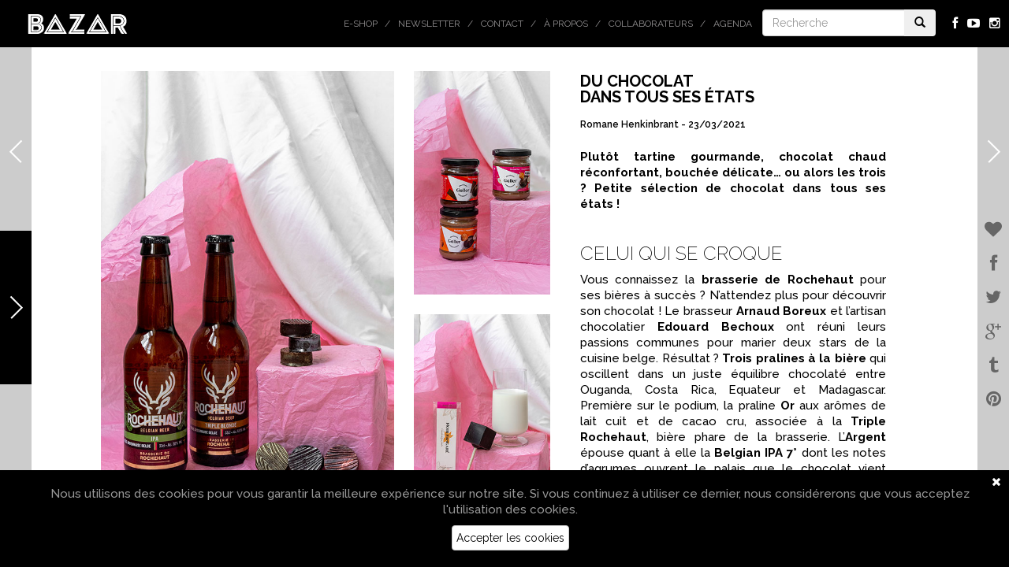

--- FILE ---
content_type: text/html; charset=UTF-8
request_url: https://www.bazarmagazin.com/food/chocolat-dans-tous-ses-etats
body_size: 9569
content:
<!doctype html> <!--[if IEMobile 7 ]><html lang="fr-FR"class="no-js iem7"> <![endif]--> <!--[if lt IE 7 ]><html lang="fr-FR" class="no-js ie6"> <![endif]--> <!--[if IE 7 ]><html lang="fr-FR" class="no-js ie7"> <![endif]--> <!--[if IE 8 ]><html lang="fr-FR" class="no-js ie8"> <![endif]--> <!--[if (gte IE 9)|(gt IEMobile 7)|!(IEMobile)|!(IE)]><!--><html lang="fr-FR" class="no-js"> <!--<![endif]--><html lang="fr-FR"><head><meta charset="utf-8"><meta http-equiv="X-UA-Compatible" content="IE=edge,chrome=1"><meta name="viewport" content="width=device-width, initial-scale=1.0, maximum-scale=1.0, user-scalable=no"><link rel="shortcut icon" href="/favicon.ico" /> <!-- media-queries.js (fallback) --> <!--[if lt IE 9]> <script src="//css3-mediaqueries-js.googlecode.com/svn/trunk/css3-mediaqueries.js"></script> <![endif]--> <!-- html5.js --> <!--[if lt IE 9]> <script src="//html5shim.googlecode.com/svn/trunk/html5.js"></script> <![endif]--><link rel="pingback" href="https://www.bazarmagazin.com/bzrwp/xmlrpc.php"> <!-- wordpress head functions --> <!-- This site is optimized with the Yoast SEO plugin v11.2 - https://yoast.com/wordpress/plugins/seo/ --><link type="text/css" media="all" href="https://www.bazarmagazin.com/bzrwp/wp-content/cache/autoptimize/css/autoptimize_4a56f2600633b646041b838034b7aa39.css" rel="stylesheet" /><link type="text/css" media="only screen and (max-width: 768px)" href="https://www.bazarmagazin.com/bzrwp/wp-content/cache/autoptimize/css/autoptimize_dcb2de333eec7ab4ae31385ed8d6a393.css" rel="stylesheet" /><link type="text/css" media="screen" href="https://www.bazarmagazin.com/bzrwp/wp-content/cache/autoptimize/css/autoptimize_834c0ebfc0f8ee7d12fda69d6535aa98.css" rel="stylesheet" /><title>Du chocolat dans tous ses états - Bazar Magazin | Magazine de l&#039;art de vivre - Lifestyle &amp; Tendances</title><meta name="description" content="Du chocolat  dans tous ses états - Petite sélection de chocolats à croquer, étaler ou boire à petites gorgées."/><link rel="canonical" href="https://www.bazarmagazin.com/food/chocolat-dans-tous-ses-etats" /><meta property="og:locale" content="fr_FR" /><meta property="og:type" content="article" /><meta property="og:title" content="Du chocolat dans tous ses états - Bazar Magazin | Magazine de l&#039;art de vivre - Lifestyle &amp; Tendances" /><meta property="og:description" content="Du chocolat &lt;br/&gt; dans tous ses états - Petite sélection de chocolats à croquer, étaler ou boire à petites gorgées." /><meta property="og:url" content="https://www.bazarmagazin.com/food/chocolat-dans-tous-ses-etats" /><meta property="og:site_name" content="Bazar Magazin | Magazine de l&#039;art de vivre - Lifestyle &amp; Tendances" /><meta property="article:publisher" content="https://www.facebook.com/BazarMagazinBazar" /><meta property="article:tag" content="belge" /><meta property="article:tag" content="Belgique" /><meta property="article:tag" content="biscuit" /><meta property="article:tag" content="brasserie de Rochehaut" /><meta property="article:tag" content="chocolat" /><meta property="article:tag" content="cuisine" /><meta property="article:tag" content="découverte" /><meta property="article:tag" content="Food" /><meta property="article:tag" content="Galler" /><meta property="article:tag" content="gastronomie" /><meta property="article:tag" content="goût" /><meta property="article:tag" content="Noir Pangaré" /><meta property="article:tag" content="nouveau" /><meta property="article:tag" content="nouveauté" /><meta property="article:tag" content="simple" /><meta property="article:section" content="Food" /><meta property="article:published_time" content="2021-03-23T12:23:10+00:00" /><meta property="og:image" content="https://www.bazarmagazin.com/bzrwp/wp-content/uploads/2021/03/chocolat-tous-ses-etats-a_la_une.jpg" /><meta property="og:image:secure_url" content="https://www.bazarmagazin.com/bzrwp/wp-content/uploads/2021/03/chocolat-tous-ses-etats-a_la_une.jpg" /><meta property="og:image:width" content="800" /><meta property="og:image:height" content="450" /> <script type='application/ld+json' class='yoast-schema-graph yoast-schema-graph--main'>{"@context":"https://schema.org","@graph":[{"@type":"Organization","@id":"https://www.bazarmagazin.com/#organization","name":"","url":"https://www.bazarmagazin.com/","sameAs":["https://www.facebook.com/BazarMagazinBazar"]},{"@type":"WebSite","@id":"https://www.bazarmagazin.com/#website","url":"https://www.bazarmagazin.com/","name":"Bazar Magazin | Magazine de l&#039;art de vivre - Lifestyle &amp; Tendances","publisher":{"@id":"https://www.bazarmagazin.com/#organization"},"potentialAction":{"@type":"SearchAction","target":"https://www.bazarmagazin.com/?s={search_term_string}","query-input":"required name=search_term_string"}},{"@type":"WebPage","@id":"https://www.bazarmagazin.com/food/chocolat-dans-tous-ses-etats#webpage","url":"https://www.bazarmagazin.com/food/chocolat-dans-tous-ses-etats","inLanguage":"fr-FR","name":"Du chocolat dans tous ses \u00e9tats - Bazar Magazin | Magazine de l&#039;art de vivre - Lifestyle &amp; Tendances","isPartOf":{"@id":"https://www.bazarmagazin.com/#website"},"image":{"@type":"ImageObject","@id":"https://www.bazarmagazin.com/food/chocolat-dans-tous-ses-etats#primaryimage","url":"https://www.bazarmagazin.com/bzrwp/wp-content/uploads/2021/03/chocolat-tous-ses-etats-a_la_une.jpg","width":800,"height":450},"primaryImageOfPage":{"@id":"https://www.bazarmagazin.com/food/chocolat-dans-tous-ses-etats#primaryimage"},"datePublished":"2021-03-23T12:23:10+00:00","dateModified":"2021-03-23T12:23:10+00:00","description":"Du chocolat <br/> dans tous ses \u00e9tats - Petite s\u00e9lection de chocolats \u00e0 croquer, \u00e9taler ou boire \u00e0 petites gorg\u00e9es."},{"@type":"Article","@id":"https://www.bazarmagazin.com/food/chocolat-dans-tous-ses-etats#article","isPartOf":{"@id":"https://www.bazarmagazin.com/food/chocolat-dans-tous-ses-etats#webpage"},"author":{"@id":"https://www.bazarmagazin.com/author/romanehenkinbrant#author","name":"Romane Henkinbrant"},"publisher":{"@id":"https://www.bazarmagazin.com/#organization"},"headline":"Du chocolat <br/> dans tous ses \u00e9tats","datePublished":"2021-03-23T12:23:10+00:00","dateModified":"2021-03-23T12:23:10+00:00","commentCount":0,"mainEntityOfPage":"https://www.bazarmagazin.com/food/chocolat-dans-tous-ses-etats#webpage","image":{"@id":"https://www.bazarmagazin.com/food/chocolat-dans-tous-ses-etats#primaryimage"},"keywords":"belge,Belgique,biscuit,brasserie de Rochehaut,chocolat,cuisine,d\u00e9couverte,Food,Galler,gastronomie,go\u00fbt,Noir Pangar\u00e9,nouveau,nouveaut\u00e9,simple","articleSection":"Food"},{"@type":"Person","@id":"https://www.bazarmagazin.com/author/romanehenkinbrant#author","name":"Romane Henkinbrant","image":{"@type":"ImageObject","@id":"https://www.bazarmagazin.com/#personlogo","url":"https://secure.gravatar.com/avatar/af64a052a1014f644ae32dbdfd670ce7?s=96&d=mm&r=g","caption":"Romane Henkinbrant"},"sameAs":[]}]}</script> <!-- / Yoast SEO plugin. --><link rel='dns-prefetch' href='//fonts.googleapis.com' /><link rel='dns-prefetch' href='//netdna.bootstrapcdn.com' /><link rel='dns-prefetch' href='//s.w.org' /> <script type="text/javascript">window._wpemojiSettings = {"baseUrl":"https:\/\/s.w.org\/images\/core\/emoji\/12.0.0-1\/72x72\/","ext":".png","svgUrl":"https:\/\/s.w.org\/images\/core\/emoji\/12.0.0-1\/svg\/","svgExt":".svg","source":{"concatemoji":"https:\/\/www.bazarmagazin.com\/bzrwp\/wp-includes\/js\/wp-emoji-release.min.js?ver=5.2.23"}};
			!function(e,a,t){var n,r,o,i=a.createElement("canvas"),p=i.getContext&&i.getContext("2d");function s(e,t){var a=String.fromCharCode;p.clearRect(0,0,i.width,i.height),p.fillText(a.apply(this,e),0,0);e=i.toDataURL();return p.clearRect(0,0,i.width,i.height),p.fillText(a.apply(this,t),0,0),e===i.toDataURL()}function c(e){var t=a.createElement("script");t.src=e,t.defer=t.type="text/javascript",a.getElementsByTagName("head")[0].appendChild(t)}for(o=Array("flag","emoji"),t.supports={everything:!0,everythingExceptFlag:!0},r=0;r<o.length;r++)t.supports[o[r]]=function(e){if(!p||!p.fillText)return!1;switch(p.textBaseline="top",p.font="600 32px Arial",e){case"flag":return s([55356,56826,55356,56819],[55356,56826,8203,55356,56819])?!1:!s([55356,57332,56128,56423,56128,56418,56128,56421,56128,56430,56128,56423,56128,56447],[55356,57332,8203,56128,56423,8203,56128,56418,8203,56128,56421,8203,56128,56430,8203,56128,56423,8203,56128,56447]);case"emoji":return!s([55357,56424,55356,57342,8205,55358,56605,8205,55357,56424,55356,57340],[55357,56424,55356,57342,8203,55358,56605,8203,55357,56424,55356,57340])}return!1}(o[r]),t.supports.everything=t.supports.everything&&t.supports[o[r]],"flag"!==o[r]&&(t.supports.everythingExceptFlag=t.supports.everythingExceptFlag&&t.supports[o[r]]);t.supports.everythingExceptFlag=t.supports.everythingExceptFlag&&!t.supports.flag,t.DOMReady=!1,t.readyCallback=function(){t.DOMReady=!0},t.supports.everything||(n=function(){t.readyCallback()},a.addEventListener?(a.addEventListener("DOMContentLoaded",n,!1),e.addEventListener("load",n,!1)):(e.attachEvent("onload",n),a.attachEvent("onreadystatechange",function(){"complete"===a.readyState&&t.readyCallback()})),(n=t.source||{}).concatemoji?c(n.concatemoji):n.wpemoji&&n.twemoji&&(c(n.twemoji),c(n.wpemoji)))}(window,document,window._wpemojiSettings);</script> <link rel='stylesheet' id='GoogleFont-css'  href='//fonts.googleapis.com/css?family=Raleway%3A400%2C100%2C200%2C300%2C500%2C600%2C700%2C800%2C900&#038;ver=1.0' type='text/css' media='all' /><link rel='stylesheet' id='fontawesome-css'  href='//netdna.bootstrapcdn.com/font-awesome/4.0.3/css/font-awesome.css?ver=1.0' type='text/css' media='all' /><link rel='stylesheet' id='ebs_dynamic_css-css'  href='https://www.bazarmagazin.com/bzrwp/wp-content/plugins/easy-bootstrap-shortcodes/styles/ebs_dynamic_css.php?ver=5.2.23' type='text/css' media='all' /> <script type='text/javascript' src='https://www.bazarmagazin.com/bzrwp/wp-includes/js/jquery/jquery.js?ver=1.12.4-wp'></script> <script type='text/javascript' src='https://www.bazarmagazin.com/bzrwp/wp-includes/js/jquery/jquery-migrate.min.js?ver=1.4.1'></script> <script type='text/javascript' src='https://www.bazarmagazin.com/bzrwp/wp-content/plugins/woocommerce-category-banner-management-premium/public/js/jquery.bxslider.min.js?ver=1.0.1'></script> <script type='text/javascript' src='https://www.bazarmagazin.com/bzrwp/wp-content/plugins/woocommerce-category-banner-management-premium/public/js/woocommerce-category-banner-management-public.js?ver=1.0.1'></script> <script type='text/javascript' src='//www.bazarmagazin.com/bzrwp/wp-content/plugins/wcmp-advance-shipping/assets/frontend/js/frontend.min.js?ver=1.0.9'></script> <link rel='https://api.w.org/' href='https://www.bazarmagazin.com/wp-json/' /><link rel='shortlink' href='https://www.bazarmagazin.com/?p=80248' /><link rel="alternate" type="application/json+oembed" href="https://www.bazarmagazin.com/wp-json/oembed/1.0/embed?url=https%3A%2F%2Fwww.bazarmagazin.com%2Ffood%2Fchocolat-dans-tous-ses-etats" /><link rel="alternate" type="text/xml+oembed" href="https://www.bazarmagazin.com/wp-json/oembed/1.0/embed?url=https%3A%2F%2Fwww.bazarmagazin.com%2Ffood%2Fchocolat-dans-tous-ses-etats&#038;format=xml" /> <!-- This site is using AdRotate v5.4.2 to display their advertisements - https://ajdg.solutions/products/adrotate-for-wordpress/ --> <!-- AdRotate CSS --> <!-- /AdRotate CSS --> <noscript><style>.woocommerce-product-gallery{ opacity: 1 !important; }</style></noscript> <!-- end of wordpress head --> <script>(function(){"use strict";var c=[],f={},a,e,d,b;if(!window.jQuery){a=function(g){c.push(g)};f.ready=function(g){a(g)};e=window.jQuery=window.$=function(g){if(typeof g=="function"){a(g)}return f};window.checkJQ=function(){if(!d()){b=setTimeout(checkJQ,100)}};b=setTimeout(checkJQ,100);d=function(){if(window.jQuery!==e){clearTimeout(b);var g=c.shift();while(g){jQuery(g);g=c.shift()}b=f=a=e=d=window.checkJQ=null;return true}return false}}})();</script> <!-- Facebook Pixel Code --> <script>!function(f,b,e,v,n,t,s)
	{if(f.fbq)return;n=f.fbq=function(){n.callMethod?
	n.callMethod.apply(n,arguments):n.queue.push(arguments)};
	if(!f._fbq)f._fbq=n;n.push=n;n.loaded=!0;n.version='2.0';
	n.queue=[];t=b.createElement(e);t.async=!0;
	t.src=v;s=b.getElementsByTagName(e)[0];
	s.parentNode.insertBefore(t,s)}(window, document,'script',
	'https://connect.facebook.net/en_US/fbevents.js');
	fbq('init', '311615200530355');
	fbq('track', 'PageView');</script> <noscript><img height="1" width="1" style="display:none"
 src="https://www.facebook.com/tr?id=311615200530355&ev=PageView&noscript=1"
 /></noscript> <!-- End Facebook Pixel Code --></head><body class="post-template-default single single-post postid-80248 single-format-standard woocommerce-no-js browser-chrome os-mac" > <!-- Google tag (gtag.js) --> <script async src="https://www.googletagmanager.com/gtag/js?id=GT-5R4GXLT3"></script> <script>window.dataLayer = window.dataLayer || [];
		function gtag(){dataLayer.push(arguments);}
		gtag('js', new Date());

		gtag('config', 'GT-5R4GXLT3');</script> <header role="banner"><div class="navbar navbar-default navbar-fixed-top"><div class="container-fluid"><div class="navbar-header"> <button type="button" class="navbar-toggle" data-toggle="collapse" data-target=".navbar-responsive-collapse"> <span class="icon-bar"></span> <span class="icon-bar"></span> <span class="icon-bar"></span> </button> <a class="navbar-brand" title="Bazar Magazin | Magazine de l&#039;art de vivre &#8211; Lifestyle &amp; Tendances" href="https://www.bazarmagazin.com"><img src="https://www.bazarmagazin.com/bzrwp/wp-content/themes/bazar/images/bazar_logo.png" /></a></div><div class="collapse navbar-collapse navbar-responsive-collapse"><ul class="social navbar-nav navbar-right hidden-xs"><li><a href="https://fr-fr.facebook.com/pages/BazarMagazin/287502501419233" target="_blank"><i class="fa fa-facebook"></i></a></li><li><a href="https://www.youtube.com/channel/UClMUIkhp7YkogbFLyH8UjTA" target="_blank"><i class="fa fa-youtube-play"></i></a></li><li><a href="http://instagram.com/bazarmagazin" target="_blank"><i class="fa fa-instagram"></i></a></li></ul><div class="col-sm-2 col-md-2 pull-right navbar-form-container" ><form class="navbar-form navbar-righ" role="search" method="get" id="searchform" action="https://www.bazarmagazin.com/"><div class="input-group"> <input type="text" class="form-control" name="s" placeholder="Recherche" value=""><div class="input-group-btn"> <button class="btn" type="submit"><i class="glyphicon glyphicon-search"></i></button></div></div></form></div><ul id="menu-top" class="nav navbar-nav navbar-right"><li id="menu-item-67314" class="menu-item menu-item-type-custom menu-item-object-custom"><a href="https://www.bazarmagazin.com/e-shop">E-shop</a></li><li id="menu-item-22692" class="menu-item menu-item-type-post_type menu-item-object-page"><a href="https://www.bazarmagazin.com/newsletter-a-la-une-bazar-contact-a-propos-inscription-newsletter-agenda-magazine-art-de-vivre-2020">Newsletter</a></li><li id="menu-item-26" class="menu-item menu-item-type-post_type menu-item-object-page"><a href="https://www.bazarmagazin.com/contact">Contact</a></li><li id="menu-item-31304" class="menu-item menu-item-type-custom menu-item-object-custom"><a href="https://www.bazarmagazin.com/a-propos/a-propos#.VwOLsz-OtZd">À propos</a></li><li id="menu-item-26157" class="menu-item menu-item-type-custom menu-item-object-custom"><a href="https://www.bazarmagazin.com/collaborateurs/collaborateurs#.Vl8WYcrgOPw">Collaborateurs</a></li><li id="menu-item-24669" class="menu-item menu-item-type-custom menu-item-object-custom"><a href="https://www.bazarmagazin.com/trip/agenda-bazar-2#.Vjoj56LgOPw">Agenda</a></li></ul></div></div> <!-- end .container-fluid --></div> <!-- end .navbar --></header> end header<nav class="menu-left active"><ul id="menu-categories" class="nav left-nav"><li id="menu-item-71565" class="menu-item menu-item-type-post_type menu-item-object-page menu-item-71565"><a href="https://www.bazarmagazin.com/e-shop">E-shop</a></li><li id="menu-item-172" class="menu-item menu-item-type-taxonomy menu-item-object-category menu-item-172"><a href="https://www.bazarmagazin.com/category/art">Art</a></li><li id="menu-item-278" class="menu-item menu-item-type-taxonomy menu-item-object-category menu-item-278"><a href="https://www.bazarmagazin.com/category/home">Home</a></li><li id="menu-item-67" class="menu-item menu-item-type-taxonomy menu-item-object-category current-post-ancestor current-menu-parent current-post-parent menu-item-67"><a href="https://www.bazarmagazin.com/category/food">Food</a></li><li id="menu-item-42" class="menu-item menu-item-type-taxonomy menu-item-object-category menu-item-42"><a href="https://www.bazarmagazin.com/category/look">Look</a></li><li id="menu-item-141" class="menu-item menu-item-type-taxonomy menu-item-object-category menu-item-141"><a href="https://www.bazarmagazin.com/category/trip">Trip</a></li><li id="menu-item-173" class="menu-item menu-item-type-taxonomy menu-item-object-category menu-item-173"><a href="https://www.bazarmagazin.com/category/hits">Hits</a></li></ul> <!--<div class="copyright">© DewProduction</br>&nbsp;&nbsp;&nbsp;&nbsp;BazarMagazin</div>--><div class="arrow"><div class="arrow-sign"></div></div></nav><div id="loader-layer"></div><div class="container-fluid"><div id="content" class="ruelle clearfix"><div class="arrow-left" title="Retour"> <a href="javascript:history.back();"><div class="arrow-left-sign"></div> </a></div><div class="arrow-right" title="Article suivant"> <a href="https://www.bazarmagazin.com/food/bonbons-et-chocolat-galler-benoit-nihant-maison-dandoy"><div class="arrow-right-sign"></div> </a></div><div class="swiper-pages swiper-container"><div class="swiper-wrapper"><div class="swiper-slide swiper-move" style="background: ;"><div class="swiper-container scroll-container"><div class="swiper-wrapper" ><div class="swiper-slide"><div class="row" ><div class="col-sm-1"></div><div class="col-sm-6"><div class="row" id="ruelle-2-fix"><div class="col-sm-8"><div class="img-container"> <img width="610" height="975" src="https://www.bazarmagazin.com/bzrwp/wp-content/uploads/2021/03/praline-rochehaut_ruelle2_grande.jpg" class="attachment-wpbs-ruelle-2-vert-big size-wpbs-ruelle-2-vert-big" alt="" srcset="https://www.bazarmagazin.com/bzrwp/wp-content/uploads/2021/03/praline-rochehaut_ruelle2_grande.jpg 610w, https://www.bazarmagazin.com/bzrwp/wp-content/uploads/2021/03/praline-rochehaut_ruelle2_grande-188x300.jpg 188w, https://www.bazarmagazin.com/bzrwp/wp-content/uploads/2021/03/praline-rochehaut_ruelle2_grande-400x639.jpg 400w" sizes="(max-width: 610px) 100vw, 610px" /></div></div><div class="col-sm-4"><div class="img-container"> <img width="290" height="475" src="https://www.bazarmagazin.com/bzrwp/wp-content/uploads/2021/03/pate-galler_ruelle2_petite1.jpg" class="attachment-wpbs-ruelle-2-vert-small size-wpbs-ruelle-2-vert-small" alt="" srcset="https://www.bazarmagazin.com/bzrwp/wp-content/uploads/2021/03/pate-galler_ruelle2_petite1.jpg 290w, https://www.bazarmagazin.com/bzrwp/wp-content/uploads/2021/03/pate-galler_ruelle2_petite1-183x300.jpg 183w" sizes="(max-width: 290px) 100vw, 290px" /></div><div class="img-container" style="margin-top:25px;"> <img width="290" height="475" src="https://www.bazarmagazin.com/bzrwp/wp-content/uploads/2021/03/noir-pangare_ruelle2_petite1.jpg" class="attachment-wpbs-ruelle-2-vert-small size-wpbs-ruelle-2-vert-small" alt="" srcset="https://www.bazarmagazin.com/bzrwp/wp-content/uploads/2021/03/noir-pangare_ruelle2_petite1.jpg 290w, https://www.bazarmagazin.com/bzrwp/wp-content/uploads/2021/03/noir-pangare_ruelle2_petite1-183x300.jpg 183w" sizes="(max-width: 290px) 100vw, 290px" /></div></div></div></div><div class="col-sm-4" ><article id="post-80248" class="clearfix post-80248 post type-post status-publish format-standard has-post-thumbnail hentry category-food tag-belge tag-belgique tag-biscuit tag-brasserie-de-rochehaut tag-chocolat tag-cuisine tag-decouverte tag-food tag-galler tag-gastronomie tag-gout tag-noir-pangare tag-nouveau tag-nouveaute tag-simple" role="article" itemscope itemtype="http://schema.org/BlogPosting"><header><h1 class="single-title entry-title" itemprop="headline">Du chocolat <br/> dans tous ses états</h1><p class="meta">Romane Henkinbrant - <time class="post-date updated" datetime="2021-03-23" pubdate>23/03/2021</time></p> <span class="vcard author post-author"><span class="fn">Romane Henkinbrant</span></span></header> <!-- end article header --><section class="post_content clearfix" itemprop="articleBody"><p class="lead"><strong>Plutôt tartine gourmande, chocolat chaud réconfortant, bouchée délicate&#8230; ou alors les trois ? Petite sélection de chocolat dans tous ses états !</strong></p><p>&nbsp;</p><h3>Celui qui se croque</h3><p>Vous connaissez la <strong>brasserie de Rochehaut</strong> pour ses bières à succès ? N&rsquo;attendez plus pour découvrir son chocolat ! Le brasseur <strong>Arnaud Boreux</strong> et l&rsquo;artisan chocolatier <strong>Edouard Bechoux</strong> ont réuni leurs passions communes pour marier deux stars de la cuisine belge. Résultat ? <strong>Trois pralines à la bière</strong> qui oscillent dans un juste équilibre chocolaté entre Ouganda, Costa Rica, Equateur et Madagascar. Première sur le podium, la praline <strong>Or</strong> aux arômes de lait cuit et de cacao cru, associée à la <strong>Triple Rochehaut</strong>, bière phare de la brasserie. L&rsquo;<strong>Argent</strong> épouse quant à elle la <strong>Belgian IPA 7°</strong> dont les notes d&rsquo;agrumes ouvrent le palais que le chocolat vient adoucir. Enfin, la <strong>Cuivre</strong> met en valeur les notes de chocolat et de moka de la <strong>Brune 9°</strong>. Des alliances inédites à déguster en accord, évidemment.</p><p><strong><a href="https://www.rochehaut-attractions.be/fr/brasserie" target="_blank" rel="noopener noreferrer">La Brasserie de Rochehaut</a>. Pralines disponibles au shop-terroir de La Brasserie de Rochegaut et via l&rsquo;<a href="https://www.beershoprochehaut.com/la-boutique" target="_blank" rel="noopener noreferrer">e-shop de la brasserie</a>.</strong></p><p>&nbsp;</p><h3>Celui qui s&rsquo;étale</h3><p>La <a href="https://www.bazarmagazin.com/food/bonbons-et-chocolat-galler-benoit-nihant-maison-dandoy" target="_blank" rel="noopener noreferrer"><strong>chocolaterie Galler</strong></a> n&rsquo;en a pas fini de faire frétiller notre palais. Vous adorez leurs tablettes fourrées ? Vous fonderez pour leurs <strong>trois délicieuses pâtes à tartiner</strong>. Notre coup de cœur ? Plutôt traditionnel avec la « <strong>Noir Intense</strong>« , très cacaotée. On ne résiste néanmoins pas à la gourmandise de la « <strong>Crunchy</strong> » à base de riz soufflé croquant et de la « <strong>Noisettes</strong>« , inspirée par l&#8217;emblématique fourrage praliné de l&rsquo;enseigne. Dans la lignée de sa nouvelle identité, la marque s&rsquo;engage dans <strong>une démarche plus responsable</strong> avec des pâtes à tartiner sans huile de palme, riches en fibres et pauvres en sucres, le tout conservé dans un contenant en verre réutilisable. À déguster sur une belle tranche de pain ou dans des desserts décadents, comme du <strong>pain perdu roulé</strong> ou des <strong>cookies fondants</strong>.</p><p><strong><a href="https://www.galler.com/fr/" target="_blank" rel="noopener noreferrer">Galler</a>. Disponible dans <a href="https://www.galler.com/fr/boutiques/" target="_blank" rel="noopener noreferrer">les boutiques de la marque</a> et en grandes surfaces.</strong></p><p>&nbsp;</p><h3>Celui qui se boit</h3><p>Choisir les subtilités aromatiques de son<strong> chocolat chaud</strong> comme on sélectionne son thé ou café ? C&rsquo;est aujourd&rsquo;hui possible grâce à <strong>Noir Pangaré</strong> ! Des <strong>bâtons de chocolat 70%</strong>, produits artisanalement à <strong>Bruxelles</strong> à partir de cacaos fins de quatre origines différentes dont le terroir et climat leurs confèrent des saveurs singulières. Plutôt <strong>noir et intense</strong> ? Envolez-vous pour <strong>São Tomé</strong>. <strong>Fruité et profond</strong> ? Rendez-vous en <strong>Inde</strong> ! <strong>Végétal et doux</strong> ? Direction l&rsquo;<strong>Ecuador</strong> ! On apprécie particulièrement la singularité du voyage à <strong>Madagascar</strong>, <strong>épicé et rond</strong>, relevé d&rsquo;une touche d&rsquo;<strong>huiles essentielles</strong> selon une recette élaborée par la parfumeuse culinaire <a href="https://www.bazarmagazin.com/food/le-dialogue-des-sens-avec-michele-gay" target="_blank" rel="noopener noreferrer"><strong>Michèle Gay</strong></a>. À faire fondre pour des <strong>chocolats chauds</strong> plus slow, à déguster tels quels ou en accord avec les préparations étonnantes proposées par la fondatrice <strong>Axelle De Borger</strong>, comme une compote de pomme et son morceau de Roquefort ou encore un pain cramique toasté avec du fromage d’abbaye vieux et un écrasé de baies roses.</p><p><a href="https://www.noirpangare.be/" target="_blank" rel="noopener noreferrer"><strong>Noir Pangaré</strong></a><strong>. Bâtons disponibles via l&rsquo;<a href="https://www.noirpangare.be/acheter" target="_blank" rel="noopener noreferrer">e-shop de la marque</a>. </strong></p></section> <!-- end article section --><footer><p class="tags"><span class="tags-title"></span> <a href="https://www.bazarmagazin.com/tag/belge" rel="tag">belge</a> <a href="https://www.bazarmagazin.com/tag/belgique" rel="tag">Belgique</a> <a href="https://www.bazarmagazin.com/tag/biscuit" rel="tag">biscuit</a> <a href="https://www.bazarmagazin.com/tag/brasserie-de-rochehaut" rel="tag">brasserie de Rochehaut</a> <a href="https://www.bazarmagazin.com/tag/chocolat" rel="tag">chocolat</a> <a href="https://www.bazarmagazin.com/tag/cuisine" rel="tag">cuisine</a> <a href="https://www.bazarmagazin.com/tag/decouverte" rel="tag">découverte</a> <a href="https://www.bazarmagazin.com/tag/food" rel="tag">Food</a> <a href="https://www.bazarmagazin.com/tag/galler" rel="tag">Galler</a> <a href="https://www.bazarmagazin.com/tag/gastronomie" rel="tag">gastronomie</a> <a href="https://www.bazarmagazin.com/tag/gout" rel="tag">goût</a> <a href="https://www.bazarmagazin.com/tag/noir-pangare" rel="tag">Noir Pangaré</a> <a href="https://www.bazarmagazin.com/tag/nouveau" rel="tag">nouveau</a> <a href="https://www.bazarmagazin.com/tag/nouveaute" rel="tag">nouveauté</a> <a href="https://www.bazarmagazin.com/tag/simple" rel="tag">simple</a></p></footer> <!-- end article footer --></article> <!-- end article --></div><div class="col-sm-1"></div></div></div></div></div></div></div></div></div> <!-- end #content --><div id="ruelle_container"></div><div class="social-bar"> <!-- AddThis Button BEGIN --><div class="addthis_toolbox addthis_32x32_style"> <a class="addthis_button_favorites"><i class="fa fa-heart"></i></a> <a class="addthis_button_facebook"><i class="fa fa-facebook"></i></a> <a class="addthis_button_twitter"><i class="fa fa-twitter"></i></a> <a class="addthis_button_google_plusone_share"><i class="fa fa-google-plus"></i></a> <a class="addthis_button_tumblr"><i class="fa fa-tumblr"></i></a> <a class="addthis_button_pinterest_share"><i class="fa fa-pinterest"></i></a></div> <script type="text/javascript">var addthis_config = {"data_track_addressbar":true};</script> <script type="text/javascript" src="//s7.addthis.com/js/300/addthis_widget.js#pubid=ra-505c324751415c68&async=1&domready=1"></script> <!-- AddThis Button END --></div></div><div id="cookie_directive_container" class="container" style="display: none"><nav class="navbar navbar-default navbar-fixed-bottom"><div class="container-fluid"><div class="navbar-inner navbar-content-center" id="cookie_accept"> <a href="#" class="pull-right"><i class="fa fa-times"></i></a><p class="text-muted credit"> Nous utilisons des cookies pour vous garantir la meilleure expérience sur notre site. Si vous continuez à utiliser ce dernier, nous considérerons que vous acceptez l&#039;utilisation des cookies.<br/> <a href="#" class="btn btn-default">Accepter les cookies</a></p> <br></div></div></nav></div> <script type="text/javascript">var c = document.body.className;
		c = c.replace(/woocommerce-no-js/, 'woocommerce-js');
		document.body.className = c;</script> <script type='text/javascript' src='https://www.bazarmagazin.com/bzrwp/wp-content/plugins/easy-bootstrap-shortcodes/js/bootstrap.min.js?ver=5.2.23'></script> <script type='text/javascript'>/* <![CDATA[ */
var impression_object = {"ajax_url":"https:\/\/www.bazarmagazin.com\/bzrwp\/wp-admin\/admin-ajax.php"};
/* ]]> */</script> <script type='text/javascript' src='https://www.bazarmagazin.com/bzrwp/wp-content/plugins/adrotate/library/jquery.adrotate.dyngroup.js'></script> <script type='text/javascript'>/* <![CDATA[ */
var click_object = {"ajax_url":"https:\/\/www.bazarmagazin.com\/bzrwp\/wp-admin\/admin-ajax.php"};
/* ]]> */</script> <script type='text/javascript' src='https://www.bazarmagazin.com/bzrwp/wp-content/plugins/adrotate/library/jquery.adrotate.clicktracker.js'></script> <script type='text/javascript'>/* <![CDATA[ */
var wpcf7 = {"apiSettings":{"root":"https:\/\/www.bazarmagazin.com\/wp-json\/contact-form-7\/v1","namespace":"contact-form-7\/v1"}};
/* ]]> */</script> <script type='text/javascript' src='https://www.bazarmagazin.com/bzrwp/wp-content/plugins/contact-form-7/includes/js/scripts.js?ver=5.1.4'></script> <script type='text/javascript' src='https://www.bazarmagazin.com/bzrwp/wp-content/plugins/woocommerce-eu-vat-assistant/src/embedded-framework/wc-aelia-foundation-classes-embedded/src/js/frontend/frontend.js'></script> <script type='text/javascript'>/* <![CDATA[ */
var aelia_eu_vat_assistant_params = {"tax_based_on":"shipping","eu_vat_countries":["AT","BE","BG","CY","CZ","DE","DK","EE","ES","FI","FR","GB","GR","HU","HR","IE","IT","LT","LU","LV","MT","NL","PL","PT","RO","SE","SI","SK","MC","IM"],"ajax_url":"\/bzrwp\/wp-admin\/admin-ajax.php","show_self_cert_field":"no","eu_vat_field_required":"optional","hide_self_cert_field_with_valid_vat":"1","ip_address_country":"US","use_shipping_as_evidence":"0","user_interface":{"self_certification_field_title":"Je suis \u00e9tabli, j'ai mon adresse permanente ou r\u00e9side habituellement dans <strong>{billing_country}<\/ strong>."},"show_eu_vat_number_for_base_country":"1","shop_base_country":"BE","_ajax_nonce":"2f8bb166cc"};
/* ]]> */</script> <script type='text/javascript' src='https://www.bazarmagazin.com/bzrwp/wp-content/plugins/woocommerce-eu-vat-assistant/src/js/frontend/frontend.js'></script> <script type='text/javascript'>/* <![CDATA[ */
var wc_add_to_cart_params = {"ajax_url":"\/bzrwp\/wp-admin\/admin-ajax.php","wc_ajax_url":"\/?wc-ajax=%%endpoint%%","i18n_view_cart":"Voir le panier","cart_url":"https:\/\/www.bazarmagazin.com\/panier","is_cart":"","cart_redirect_after_add":"no"};
/* ]]> */</script> <script type='text/javascript' src='https://www.bazarmagazin.com/bzrwp/wp-content/plugins/woocommerce/assets/js/frontend/add-to-cart.min.js?ver=3.4.8'></script> <script type='text/javascript' src='https://www.bazarmagazin.com/bzrwp/wp-content/plugins/woocommerce/assets/js/jquery-blockui/jquery.blockUI.min.js?ver=2.70'></script> <script type='text/javascript' src='https://www.bazarmagazin.com/bzrwp/wp-content/plugins/woocommerce/assets/js/js-cookie/js.cookie.min.js?ver=2.1.4'></script> <script type='text/javascript'>/* <![CDATA[ */
var woocommerce_params = {"ajax_url":"\/bzrwp\/wp-admin\/admin-ajax.php","wc_ajax_url":"\/?wc-ajax=%%endpoint%%"};
/* ]]> */</script> <script type='text/javascript' src='https://www.bazarmagazin.com/bzrwp/wp-content/plugins/woocommerce/assets/js/frontend/woocommerce.min.js?ver=3.4.8'></script> <script type='text/javascript'>/* <![CDATA[ */
var wc_cart_fragments_params = {"ajax_url":"\/bzrwp\/wp-admin\/admin-ajax.php","wc_ajax_url":"\/?wc-ajax=%%endpoint%%","cart_hash_key":"wc_cart_hash_62d1e0fbdcc513e01fda1605720ad52d","fragment_name":"wc_fragments_62d1e0fbdcc513e01fda1605720ad52d"};
/* ]]> */</script> <script type='text/javascript' src='https://www.bazarmagazin.com/bzrwp/wp-content/plugins/woocommerce/assets/js/frontend/cart-fragments.min.js?ver=3.4.8'></script> <script type='text/javascript' src='https://www.bazarmagazin.com/bzrwp/wp-content/plugins/aesop-story-engine/public/assets/js/ai-core.min.js?ver=1.0.5'></script> <script type='text/javascript' src='https://www.bazarmagazin.com/bzrwp/wp-includes/js/hoverIntent.min.js?ver=1.8.1'></script> <script type='text/javascript' src='https://www.bazarmagazin.com/bzrwp/wp-content/themes/bazar/library/js/photoswipe-ui-default.js?ver=4.0.8'></script> <script type='text/javascript' src='https://www.bazarmagazin.com/bzrwp/wp-content/themes/bazar/library/js/owl.carousel.js?ver=2.0.0'></script> <script type='text/javascript' src='https://www.bazarmagazin.com/bzrwp/wp-includes/js/comment-reply.min.js?ver=5.2.23'></script> <script type='text/javascript' src='https://www.bazarmagazin.com/bzrwp/wp-content/themes/bazar/library/js/device.min.js?ver=1.0'></script> <script type='text/javascript' src='https://www.bazarmagazin.com/bzrwp/wp-content/themes/bazar/library/js/jquery.sticky.js?ver=1.0'></script> <script type='text/javascript' src='https://www.bazarmagazin.com/bzrwp/wp-content/themes/bazar/library/js/jquery.infinitescroll.min.js?ver=1.0'></script> <script type='text/javascript' src='https://www.bazarmagazin.com/bzrwp/wp-includes/js/imagesloaded.min.js?ver=3.2.0'></script> <script type='text/javascript' src='https://www.bazarmagazin.com/bzrwp/wp-content/themes/bazar/library/js/jquery.tubeplayer.min.js?ver=1.1'></script> <script type='text/javascript' src='https://www.bazarmagazin.com/bzrwp/wp-content/themes/bazar/library/js/modernizr.full.min.js?ver=1.0'></script> <script type='text/javascript' src='https://www.bazarmagazin.com/bzrwp/wp-content/themes/bazar/library/js/packery.pkgd.min.js?ver=1.0'></script> <script type='text/javascript' src='https://www.bazarmagazin.com/bzrwp/wp-content/themes/bazar/library/js/colortip-1.0-jquery.js?ver=1.0'></script> <script type='text/javascript' src='https://www.bazarmagazin.com/bzrwp/wp-content/themes/bazar/library/js/cookies.js?ver=1.0'></script> <script type='text/javascript' src='https://www.bazarmagazin.com/bzrwp/wp-content/themes/bazar/library/js/scripts.js?ver=1.0'></script> <script type='text/javascript' src='https://www.bazarmagazin.com/bzrwp/wp-includes/js/wp-embed.min.js?ver=5.2.23'></script> </body></html>